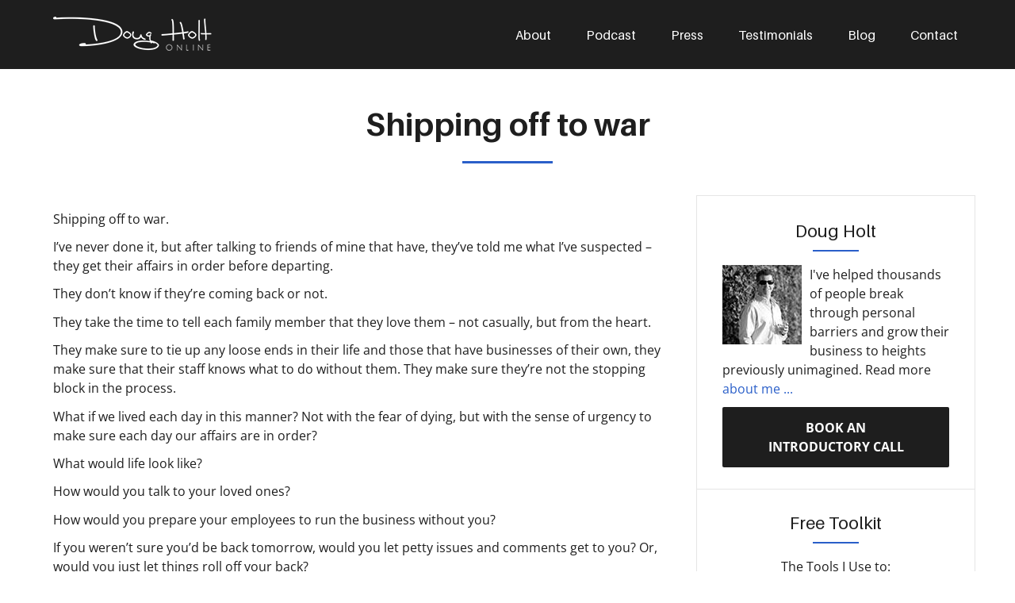

--- FILE ---
content_type: text/html; charset=UTF-8
request_url: https://www.dougholtonline.com/blog/shipping-off-to-war/
body_size: 16656
content:
<!DOCTYPE html><html lang="en-US" dir="ltr"><head><script data-no-optimize="1">var litespeed_docref=sessionStorage.getItem("litespeed_docref");litespeed_docref&&(Object.defineProperty(document,"referrer",{get:function(){return litespeed_docref}}),sessionStorage.removeItem("litespeed_docref"));</script> <meta name="viewport" content="width=device-width, initial-scale=1.0"><meta http-equiv="X-UA-Compatible" content="IE=edge" /><meta http-equiv="Content-Type" content="text/html; charset=UTF-8" /><link rel="profile" href="https://gmpg.org/xfn/11" /><link rel="pingback" href="https://www.dougholtonline.com/xmlrpc.php" /><link rel="manifest" href="/superpwa-manifest.json"><meta name="theme-color" content="#2a5fc9"><title>Shipping Off To War - Doug Holt | Business Expert</title><link rel="preload" href="https://www.dougholtonline.com/wp-content/themes/uranium/fonts/open-sans/OpenSans-SemiBold/OpenSans-SemiBold.woff2" as="font" type="font/woff2" crossorigin><link rel="preload" href="https://www.dougholtonline.com/wp-content/themes/uranium/fonts/open-sans/OpenSans-Regular/OpenSans-Regular.woff2" as="font" type="font/woff2" crossorigin><link rel="preload" href="https://www.dougholtonline.com/wp-content/themes/uranium/fonts/open-sans/OpenSans-Light/OpenSans-Light.woff2" as="font" type="font/woff2" crossorigin><link rel="preload" href="https://www.dougholtonline.com/wp-content/themes/uranium/fonts/open-sans/OpenSans-Bold/OpenSans-Bold.woff2" as="font" type="font/woff2" crossorigin><link rel="preload" href="https://www.dougholtonline.com/wp-content/themes/uranium/fonts/aileron/Aileron-Thin/Aileron-Thin.woff2" as="font" type="font/woff2" crossorigin><link rel="preload" href="https://www.dougholtonline.com/wp-content/themes/uranium/fonts/aileron/Aileron-Thin/Aileron-Thin.woff2" as="font" type="font/woff2" crossorigin><link rel="preload" href="https://www.dougholtonline.com/wp-content/themes/uranium/fonts/aileron/Aileron-SemiBold/Aileron-SemiBold.woff2" as="font" type="font/woff2" crossorigin><link rel="preload" href="https://www.dougholtonline.com/wp-content/themes/uranium/fonts/aileron/Aileron-SemiBold/Aileron-SemiBold.woff2" as="font" type="font/woff2" crossorigin><link rel="preload" href="https://www.dougholtonline.com/wp-content/themes/uranium/fonts/aileron/Aileron-SemiBold/Aileron-SemiBold.woff2" as="font" type="font/woff2" crossorigin><link rel="preload" href="https://www.dougholtonline.com/wp-content/themes/uranium/fonts/aileron/Aileron-Regular/Aileron-Regular.woff2" as="font" type="font/woff2" crossorigin><link rel="preload" href="https://www.dougholtonline.com/wp-content/themes/uranium/fonts/aileron/Aileron-Regular/Aileron-Regular.woff2" as="font" type="font/woff2" crossorigin><link rel="preload" href="https://www.dougholtonline.com/wp-content/themes/uranium/fonts/aileron/Aileron-Bold/Aileron-Bold.woff2" as="font" type="font/woff2" crossorigin><link rel="preload" href="https://www.dougholtonline.com/wp-content/themes/uranium/fonts/aileron/Aileron-Bold/Aileron-Bold.woff2" as="font" type="font/woff2" crossorigin><link rel="preload" href="https://www.dougholtonline.com/wp-content/uploads/2020/05/Aileron-SemiBold.woff2" as="font" type="font/woff2" crossorigin><meta name="description" content="Doug Holt never did it, but after talking to friends of his that have, they’ve told him what he suspected – they get their affairs in order before departing."/><meta name="robots" content="follow, index, max-snippet:-1, max-video-preview:-1, max-image-preview:large"/><link rel="canonical" href="https://www.dougholtonline.com/blog/shipping-off-to-war/" /><meta property="og:locale" content="en_US" /><meta property="og:type" content="article" /><meta property="og:title" content="Shipping Off To War - Doug Holt | Business Expert" /><meta property="og:description" content="Doug Holt never did it, but after talking to friends of his that have, they’ve told him what he suspected – they get their affairs in order before departing." /><meta property="og:url" content="https://www.dougholtonline.com/blog/shipping-off-to-war/" /><meta property="og:site_name" content="Doug Holt Online" /><meta property="article:publisher" content="https://www.facebook.com/transformationalcoach" /><meta property="article:section" content="Blog" /><meta property="og:updated_time" content="2020-01-09T07:25:49-07:00" /><meta property="og:image" content="https://www.dougholtonline.com/wp-content/uploads/2023/12/doug-holt-og-image.jpg" /><meta property="og:image:secure_url" content="https://www.dougholtonline.com/wp-content/uploads/2023/12/doug-holt-og-image.jpg" /><meta property="og:image:width" content="1200" /><meta property="og:image:height" content="630" /><meta property="og:image:alt" content="Doug Holt Online" /><meta property="og:image:type" content="image/jpeg" /><meta property="article:published_time" content="2018-12-04T14:17:33-07:00" /><meta property="article:modified_time" content="2020-01-09T07:25:49-07:00" /><meta name="twitter:card" content="summary_large_image" /><meta name="twitter:title" content="Shipping Off To War - Doug Holt | Business Expert" /><meta name="twitter:description" content="Doug Holt never did it, but after talking to friends of his that have, they’ve told him what he suspected – they get their affairs in order before departing." /><meta name="twitter:site" content="@DougHoltOnline" /><meta name="twitter:creator" content="@DougHoltOnline" /><meta name="twitter:image" content="https://www.dougholtonline.com/wp-content/uploads/2023/12/doug-holt-og-image.jpg" /> <script type="application/ld+json" class="rank-math-schema-pro">{"@context":"https://schema.org","@graph":[{"@type":["Organization","Person"],"@id":"https://www.dougholtonline.com/#person","name":"Doug Holt Online","url":"https://www.dougholtonline.com","sameAs":["https://www.facebook.com/transformationalcoach","https://twitter.com/DougHoltOnline","https://www.instagram.com/dougholtonline/","https://www.linkedin.com/in/dougholt","https://www.youtube.com/channel/UCPDSl9bVuaeV-PRduc1n_mg"],"logo":{"@type":"ImageObject","@id":"https://www.dougholtonline.com/#logo","url":"https://www.dougholtonline.com/wp-content/uploads/2019/08/logo-200x200.png","contentUrl":"https://www.dougholtonline.com/wp-content/uploads/2019/08/logo-200x200.png","caption":"Doug Holt Online","inLanguage":"en-US","width":"200","height":"200"},"image":{"@id":"https://www.dougholtonline.com/#logo"}},{"@type":"WebSite","@id":"https://www.dougholtonline.com/#website","url":"https://www.dougholtonline.com","name":"Doug Holt Online","alternateName":"Doug Holt Online","publisher":{"@id":"https://www.dougholtonline.com/#person"},"inLanguage":"en-US"},{"@type":"ImageObject","@id":"https://www.dougholtonline.com/wp-content/uploads/2023/12/doug-holt-og-image.jpg","url":"https://www.dougholtonline.com/wp-content/uploads/2023/12/doug-holt-og-image.jpg","width":"1200","height":"630","caption":"Doug Holt Online","inLanguage":"en-US"},{"@type":"WebPage","@id":"https://www.dougholtonline.com/blog/shipping-off-to-war/#webpage","url":"https://www.dougholtonline.com/blog/shipping-off-to-war/","name":"Shipping Off To War - Doug Holt | Business Expert","datePublished":"2018-12-04T14:17:33-07:00","dateModified":"2020-01-09T07:25:49-07:00","isPartOf":{"@id":"https://www.dougholtonline.com/#website"},"primaryImageOfPage":{"@id":"https://www.dougholtonline.com/wp-content/uploads/2023/12/doug-holt-og-image.jpg"},"inLanguage":"en-US"},{"@type":"Person","@id":"https://www.dougholtonline.com/blog/shipping-off-to-war/#author","name":"Darcy Curry","image":{"@type":"ImageObject","@id":"https://secure.gravatar.com/avatar/29a197099bc163f402281fb35d8704601c840a952c31dd27cb594adc52f6b595?s=96&amp;d=mm&amp;r=g","url":"https://secure.gravatar.com/avatar/29a197099bc163f402281fb35d8704601c840a952c31dd27cb594adc52f6b595?s=96&amp;d=mm&amp;r=g","caption":"Darcy Curry","inLanguage":"en-US"}},{"@type":"BlogPosting","headline":"Shipping Off To War - Doug Holt | Business Expert","datePublished":"2018-12-04T14:17:33-07:00","dateModified":"2020-01-09T07:25:49-07:00","author":{"@id":"https://www.dougholtonline.com/blog/shipping-off-to-war/#author","name":"Darcy Curry"},"publisher":{"@id":"https://www.dougholtonline.com/#person"},"description":"Doug Holt never did it, but after talking to friends of his that have, they\u2019ve told him what he suspected \u2013 they get their affairs in order before departing.","name":"Shipping Off To War - Doug Holt | Business Expert","@id":"https://www.dougholtonline.com/blog/shipping-off-to-war/#richSnippet","isPartOf":{"@id":"https://www.dougholtonline.com/blog/shipping-off-to-war/#webpage"},"image":{"@id":"https://www.dougholtonline.com/wp-content/uploads/2023/12/doug-holt-og-image.jpg"},"inLanguage":"en-US","mainEntityOfPage":{"@id":"https://www.dougholtonline.com/blog/shipping-off-to-war/#webpage"}}]}</script> <link rel='dns-prefetch' href='//js.stripe.com' /><link rel='dns-prefetch' href='//checkout.stripe.com' /><link rel='dns-prefetch' href='//trackcmp.net' /><link rel='dns-prefetch' href='//snap.licdn.com' /><link rel='dns-prefetch' href='//px.ads.linkedin.com' /><link rel='dns-prefetch' href='//www.googletagmanager.com' /><link rel='dns-prefetch' href='//www.google-analytics.com' /><style id="litespeed-ccss">ul{box-sizing:border-box}.entry-content{counter-reset:footnotes}:root{--wp--preset--font-size--normal:16px;--wp--preset--font-size--huge:42px}:root{--wp--preset--aspect-ratio--square:1;--wp--preset--aspect-ratio--4-3:4/3;--wp--preset--aspect-ratio--3-4:3/4;--wp--preset--aspect-ratio--3-2:3/2;--wp--preset--aspect-ratio--2-3:2/3;--wp--preset--aspect-ratio--16-9:16/9;--wp--preset--aspect-ratio--9-16:9/16;--wp--preset--color--black:#000000;--wp--preset--color--cyan-bluish-gray:#abb8c3;--wp--preset--color--white:#ffffff;--wp--preset--color--pale-pink:#f78da7;--wp--preset--color--vivid-red:#cf2e2e;--wp--preset--color--luminous-vivid-orange:#ff6900;--wp--preset--color--luminous-vivid-amber:#fcb900;--wp--preset--color--light-green-cyan:#7bdcb5;--wp--preset--color--vivid-green-cyan:#00d084;--wp--preset--color--pale-cyan-blue:#8ed1fc;--wp--preset--color--vivid-cyan-blue:#0693e3;--wp--preset--color--vivid-purple:#9b51e0;--wp--preset--gradient--vivid-cyan-blue-to-vivid-purple:linear-gradient(135deg,rgba(6,147,227,1) 0%,rgb(155,81,224) 100%);--wp--preset--gradient--light-green-cyan-to-vivid-green-cyan:linear-gradient(135deg,rgb(122,220,180) 0%,rgb(0,208,130) 100%);--wp--preset--gradient--luminous-vivid-amber-to-luminous-vivid-orange:linear-gradient(135deg,rgba(252,185,0,1) 0%,rgba(255,105,0,1) 100%);--wp--preset--gradient--luminous-vivid-orange-to-vivid-red:linear-gradient(135deg,rgba(255,105,0,1) 0%,rgb(207,46,46) 100%);--wp--preset--gradient--very-light-gray-to-cyan-bluish-gray:linear-gradient(135deg,rgb(238,238,238) 0%,rgb(169,184,195) 100%);--wp--preset--gradient--cool-to-warm-spectrum:linear-gradient(135deg,rgb(74,234,220) 0%,rgb(151,120,209) 20%,rgb(207,42,186) 40%,rgb(238,44,130) 60%,rgb(251,105,98) 80%,rgb(254,248,76) 100%);--wp--preset--gradient--blush-light-purple:linear-gradient(135deg,rgb(255,206,236) 0%,rgb(152,150,240) 100%);--wp--preset--gradient--blush-bordeaux:linear-gradient(135deg,rgb(254,205,165) 0%,rgb(254,45,45) 50%,rgb(107,0,62) 100%);--wp--preset--gradient--luminous-dusk:linear-gradient(135deg,rgb(255,203,112) 0%,rgb(199,81,192) 50%,rgb(65,88,208) 100%);--wp--preset--gradient--pale-ocean:linear-gradient(135deg,rgb(255,245,203) 0%,rgb(182,227,212) 50%,rgb(51,167,181) 100%);--wp--preset--gradient--electric-grass:linear-gradient(135deg,rgb(202,248,128) 0%,rgb(113,206,126) 100%);--wp--preset--gradient--midnight:linear-gradient(135deg,rgb(2,3,129) 0%,rgb(40,116,252) 100%);--wp--preset--font-size--small:13px;--wp--preset--font-size--medium:20px;--wp--preset--font-size--large:36px;--wp--preset--font-size--x-large:42px;--wp--preset--spacing--20:0.44rem;--wp--preset--spacing--30:0.67rem;--wp--preset--spacing--40:1rem;--wp--preset--spacing--50:1.5rem;--wp--preset--spacing--60:2.25rem;--wp--preset--spacing--70:3.38rem;--wp--preset--spacing--80:5.06rem;--wp--preset--shadow--natural:6px 6px 9px rgba(0, 0, 0, 0.2);--wp--preset--shadow--deep:12px 12px 50px rgba(0, 0, 0, 0.4);--wp--preset--shadow--sharp:6px 6px 0px rgba(0, 0, 0, 0.2);--wp--preset--shadow--outlined:6px 6px 0px -3px rgba(255, 255, 255, 1), 6px 6px rgba(0, 0, 0, 1);--wp--preset--shadow--crisp:6px 6px 0px rgba(0, 0, 0, 1)}.g-main-nav ul{margin:0;padding:0;list-style:none}@-webkit-viewport{width:device-width}@-moz-viewport{width:device-width}@-ms-viewport{width:device-width}@-o-viewport{width:device-width}@viewport{width:device-width}html{height:100%;font-size:100%;-ms-text-size-adjust:100%;-webkit-text-size-adjust:100%;box-sizing:border-box}*,*::before,*::after{box-sizing:inherit}body{margin:0}#g-page-surround{min-height:100vh;position:relative;overflow:hidden}article,header,main,nav,section{display:block}a{background:#fff0;text-decoration:none}img{height:auto;max-width:100%;display:inline-block;vertical-align:middle;border:0;-ms-interpolation-mode:bicubic}.g-container{margin:0 auto;padding:0}.g-block .g-container{width:auto}.g-grid{display:flex;flex-flow:row wrap;list-style:none;margin:0;padding:0;text-rendering:optimizespeed}.g-block{flex:1;min-width:0;min-height:0}.size-25{flex:0 25%;width:25%}.size-31{flex:0 31%;width:31%}.size-69{flex:0 69%;width:69%}.size-75{flex:0 75%;width:75%}.size-100{width:100%;max-width:100%;flex-grow:0;flex-basis:100%}.g-main-nav .g-toplevel>li{display:inline-block}.g-main-nav .g-toplevel>li .g-menu-item-content{display:inline-block;vertical-align:middle}.g-menu-item-container{display:block;position:relative}.g-main-nav .g-standard{position:relative}h1,h2{margin:.75rem 0 1.5rem 0;text-rendering:optimizeLegibility}p{margin:1.5rem 0}ul{margin-top:1.5rem;margin-bottom:1.5rem}ul{margin-left:1.5rem;padding:0}.float-left{float:left!important}body .g-offcanvas-hide{display:none}.center{text-align:center!important}.align-right{text-align:right!important}.nopaddingall{padding:0!important}.nopaddingall .g-content{padding:0!important}#g-offcanvas{position:fixed;top:0;left:0;right:0;bottom:0;overflow-x:hidden;overflow-y:auto;text-align:left;display:none;-webkit-overflow-scrolling:touch}.g-offcanvas-toggle{display:block;position:absolute;top:.7rem;left:.7rem;z-index:10;line-height:1}.g-offcanvas-right #g-offcanvas{left:inherit}.g-offcanvas-right .g-offcanvas-toggle{left:inherit;right:.7rem}.g-offcanvas-right #g-page-surround{right:0}.g-content{margin:.625rem;padding:1.071rem}body{font-size:1rem;line-height:1.5}h1{font-size:2.25rem}h2{font-size:1.9rem}html{font-size:16px}body{color:#1e1e1e;background:#fff;-webkit-font-smoothing:antialiased;-moz-osx-font-smoothing:grayscale}.g-content{margin:.625rem;padding:1.071rem}#g-page-surround{background:#fff}a{color:#2a5fc9}h1{color:#1e1e1e}h2{color:#1e1e1e}body{font-family:"Open Sans","Helvetica","Tahoma","Geneva","Arial",sans-serif;font-weight:400}p{margin:0 0 .7143rem}h1{font-family:"Aileron","Helvetica","Tahoma","Geneva","Arial",sans-serif;font-size:2.25rem}h2{font-family:"Aileron","Helvetica","Tahoma","Geneva","Arial",sans-serif;font-size:1.9rem}h1,h2{font-weight:700;margin:.7143rem 0 .7143rem 0}.button{font-weight:500}.button{background-color:#1e1e1e;background-image:none;color:#fff;padding:.4286rem 1.2rem;font-size:1rem;font-weight:400;font-family:"Open Sans","Helvetica","Tahoma","Geneva","Arial",sans-serif;border-radius:2px;text-align:center;text-shadow:none;vertical-align:middle;-ms-touch-action:manipulation;touch-action:manipulation;border:1px solid #fff0;display:inline-block}.button.button-1{background-color:#2a5fc9}.button.button-large{font-size:1.2rem;padding:.8rem 3rem;font-weight:700;text-transform:uppercase}#g-header{color:#fff;background:#1e1e1e;position:relative;z-index:10}#g-header a{color:#fff}#g-header a.logo{display:inline-block;padding:.6429rem 1.071rem}@media only all and (max-width:47.99rem){#g-header a.logo{display:block;text-align:center;padding:0}}#g-header #g-navigation{color:#fff;background:#fff0;position:relative;z-index:2}@media only all and (max-width:47.99rem){#g-header #g-navigation{text-align:center!important}}#g-header #g-navigation a{color:#fff}#g-header #g-navigation .g-main-nav .g-toplevel>li{display:none}#g-header #g-navigation .g-main-nav .g-toplevel>li.header-toggle-menu{display:inline-block}@media only all and (min-width:60rem){#g-header #g-navigation .g-main-nav .g-toplevel>li{display:inline-block}}#g-header #g-navigation .g-main-nav .g-toplevel>li .g-menu-item-container{font-family:"Aileron","Helvetica","Tahoma","Geneva","Arial",sans-serif;font-weight:400;color:#fff}#g-header #g-navigation .g-main-nav .g-toplevel>li>.g-menu-item-container{text-decoration:none;padding:1.25rem 1.375rem}@media only all and (max-width:47.99rem){#g-header #g-navigation .g-main-nav .g-toplevel>li>.g-menu-item-container{padding:.5rem .375rem}}@media only all and (min-width:48rem) and (max-width:59.99rem){#g-header #g-navigation .g-main-nav .g-toplevel>li>.g-menu-item-container{padding:.5rem 1.375rem}}#g-header #g-submenu{display:none}#g-system-messages{color:#969595;background:#fff}#g-page-surround{box-shadow:0 0 15px rgb(0 0 0/.4)}#g-container-main{color:#1e1e1e;background:#fff;padding-top:0}#g-main{color:#1e1e1e;background:#fff}#g-sidebar-right{color:#1e1e1e;background:#fff}#g-sidebar-right .button-large{font-size:1rem}#g-offcanvas{background:#1e1e1e;width:17rem;color:#fff}#g-offcanvas #g-offcanvas-menu .g-content{padding:3rem 1.071rem;margin-top:3rem}@media only all and (max-width:47.99rem){#g-offcanvas #g-offcanvas-menu .g-content{margin-top:0;padding-bottom:0}}.g-offcanvas-toggle{font-size:1.5rem;color:#fff;z-index:20;display:block!important;display:none!important}#g-mobilemenu-container{margin:-1.696rem}#page-header{position:relative;z-index:1}#page-header .page-header-container{margin:0 auto;display:flex;flex-direction:column;justify-content:center;padding-top:1.125rem;padding-bottom:1.75rem;text-align:center}@media only all and (min-width:60rem) and (max-width:74.99rem){#page-header .page-header-container{padding-top:3.125rem;padding-bottom:3.75rem}}#page-header .page-header-container .g-content{padding:0;margin:0}#page-header .page-header-container h1.entry-title,#page-header .page-header-container h1{font-size:2.5rem;font-weight:700;color:#1e1e1e;margin:.3rem 0;padding:0;line-height:1;position:relative}#page-header .page-header-container h1.entry-title:after,#page-header .page-header-container h1:after{position:absolute;content:"";background:#2a5fc9;height:3px;left:45%;right:45%;bottom:-30px}@media only all and (max-width:30rem){#page-header .page-header-container h1.entry-title,#page-header .page-header-container h1{font-size:1.8rem}}.g-container{width:75rem}@media only all and (min-width:60rem) and (max-width:74.99rem){.g-container{width:60rem}}@media only all and (min-width:48rem) and (max-width:59.99rem){.g-container{width:48rem}}@media only all and (min-width:30.01rem) and (max-width:47.99rem){.g-container{width:30rem}}@media only all and (max-width:30rem){.g-container{width:100%}}@media only all and (max-width:47.99rem){.g-block{flex-grow:0;flex-basis:100%}}@media only all and (max-width:47.99rem){body [class*="size-"]{flex-grow:0;flex-basis:100%;max-width:100%}}@media only all and (max-width:47.99rem){@supports not (flex-wrap:wrap){.g-grid{display:block;flex-wrap:inherit}.g-block{display:block;flex:inherit}}}.visible-phone{display:none!important}@media only all and (max-width:47.99rem){.visible-phone{display:block!important}}@media only all and (max-width:47.99rem){.align-right{text-align:inherit!important}}@media only all and (max-width:47.99rem){body .m-size-50{-webkit-box-flex:0;-moz-box-flex:0;box-flex:0;-webkit-flex:0 50%;-moz-flex:0 50%;-ms-flex:0 50%;flex:0 50%;width:50%}}@media only all and (max-width:47.99rem){.g-content{margin:.3125rem;padding:.5355rem}.g-content .g-content{margin:.3125rem;padding:.5355rem}}body .fa{font-family:fontawesome;font-weight:400}.sidebar-right>.g-content{border:1px solid #e5e5e5}.sidebar-right .widget{border-bottom:1px solid #e5e5e5;margin:0-1.071rem 1rem;padding:1rem 2rem}@media only all and (max-width:47.99rem){.sidebar-right .widget{padding:0 1rem;margin:0-.6rem 1rem}}.sidebar-right .widget .widgettitle{line-height:1;margin:0rem 0 2rem;font-size:1.35rem;text-align:center;font-weight:400;position:relative}.sidebar-right .widget .widgettitle:after{content:"";position:absolute;background:#2a5fc9;height:2px;left:40%;right:40%;bottom:-15px}.sidebar-right .widget ul.check-list{text-align:left;display:inline-block;margin-top:0;list-style:none}.sidebar-right .widget ul.check-list li{position:relative;padding-left:1.5rem;display:flex;align-items:center}.sidebar-right .widget ul.check-list li:before{content:"";position:absolute;left:0;background:url(https://www.dougholtonline.com/wp-content/uploads/2022/01/box_check_icon.svg)no-repeat;width:15px;height:15px}.elementor-kit-1970 h1,.elementor-kit-1970 h2{margin:inherit}:root{--page-title-display:block}h1.entry-title{display:var(--page-title-display)}@media (prefers-reduced-motion:no-preference){html{scroll-behavior:smooth}}.elementor-kit-1970{--e-global-color-primary:#6EC1E4;--e-global-color-secondary:#54595F;--e-global-color-text:#7A7A7A;--e-global-color-accent:#61CE70;--e-global-color-9b556ef:#4054B2;--e-global-color-75a38a50:#23A455;--e-global-color-2ef313a1:#FFF;--e-global-color-bc5ff82:#2A5FC9;--e-global-color-6e1d017:#1E1E1E;--e-global-color-6e9cef2e:#000000;--e-global-color-2233ed5e:#F9F9F9;--e-global-color-74f2237c:#5B676D;--e-global-color-67cd2767:#8D9797;--e-global-color-4822996d:#3F4651;--e-global-color-23a92d8:#3F4651;--e-global-color-ac791ce:#FFFFFF;--e-global-typography-primary-font-family:"Aileron";--e-global-typography-primary-font-weight:600;--e-global-typography-secondary-font-family:"Open Sans";--e-global-typography-secondary-font-weight:400;--e-global-typography-text-font-family:"Open Sans";--e-global-typography-text-font-weight:400;--e-global-typography-accent-font-family:"Open Sans";--e-global-typography-accent-font-weight:500}h1.entry-title{display:var(--page-title-display)}body{margin:0}#g-offcanvas {
display: none;
}
.g-offcanvas-open .g-offcanvas-right #g-page-surround {
    transform: translate3d(-272px, 0px, 0px) !important;
}
.g-offcanvas-open #g-offcanvas {
    display: block !important;
    width: 17rem !important;
    position: fixed !important;
    visibility: visible !important;
    height: auto !important;
}

@media (max-width: 767px) {
.elementor-2019 .elementor-element.elementor-element-df428ab .elementor-blockquote__content {
    font-size: 22px;
    line-height: 30px;
}
}
.elementor-2019 .elementor-element.elementor-element-61a3585 .elementor-heading-title {
    font-weight: 200 !important;
}

.elementor-2019 .elementor-element.elementor-element-aeabc70 {
    --flex-direction: row;
}

.elementor-swiper-button-next {
    right: 0 !important;
    position: absolute;
}

.elementor-swiper-button-prev {
    left: 0 !important;
}
.elementor-swiper-button {
    transform: none !important;
    height: 1em;
    width: 1em;
}</style><link rel="preload" data-asynced="1" data-optimized="2" as="style" onload="this.onload=null;this.rel='stylesheet'" href="https://www.dougholtonline.com/wp-content/litespeed/ucss/1d5736f8f4d9b010e1ca5f30eabdf038.css?ver=165af" /><script type="litespeed/javascript">!function(a){"use strict";var b=function(b,c,d){function e(a){return h.body?a():void setTimeout(function(){e(a)})}function f(){i.addEventListener&&i.removeEventListener("load",f),i.media=d||"all"}var g,h=a.document,i=h.createElement("link");if(c)g=c;else{var j=(h.body||h.getElementsByTagName("head")[0]).childNodes;g=j[j.length-1]}var k=h.styleSheets;i.rel="stylesheet",i.href=b,i.media="only x",e(function(){g.parentNode.insertBefore(i,c?g:g.nextSibling)});var l=function(a){for(var b=i.href,c=k.length;c--;)if(k[c].href===b)return a();setTimeout(function(){l(a)})};return i.addEventListener&&i.addEventListener("load",f),i.onloadcssdefined=l,l(f),i};"undefined"!=typeof exports?exports.loadCSS=b:a.loadCSS=b}("undefined"!=typeof global?global:this);!function(a){if(a.loadCSS){var b=loadCSS.relpreload={};if(b.support=function(){try{return a.document.createElement("link").relList.supports("preload")}catch(b){return!1}},b.poly=function(){for(var b=a.document.getElementsByTagName("link"),c=0;c<b.length;c++){var d=b[c];"preload"===d.rel&&"style"===d.getAttribute("as")&&(a.loadCSS(d.href,d,d.getAttribute("media")),d.rel=null)}},!b.support()){b.poly();var c=a.setInterval(b.poly,300);a.addEventListener&&a.addEventListener("load",function(){b.poly(),a.clearInterval(c)}),a.attachEvent&&a.attachEvent("onload",function(){a.clearInterval(c)})}}}(this);</script>  <script type="litespeed/javascript">(function(w,d,s,l,i){w[l]=w[l]||[];w[l].push({'gtm.start':new Date().getTime(),event:'gtm.js'});var f=d.getElementsByTagName(s)[0],j=d.createElement(s),dl=l!='dataLayer'?'&l='+l:'';j.async=!0;j.src='https://www.googletagmanager.com/gtm.js?id='+i+dl;f.parentNode.insertBefore(j,f)})(window,document,'script','dataLayer','GTM-5SVV37F')</script> <script type="litespeed/javascript">(function(url){if(/(?:Chrome\/26\.0\.1410\.63 Safari\/537\.31|WordfenceTestMonBot)/.test(navigator.userAgent)){return}
var addEvent=function(evt,handler){if(window.addEventListener){document.addEventListener(evt,handler,!1)}else if(window.attachEvent){document.attachEvent('on'+evt,handler)}};var removeEvent=function(evt,handler){if(window.removeEventListener){document.removeEventListener(evt,handler,!1)}else if(window.detachEvent){document.detachEvent('on'+evt,handler)}};var evts='contextmenu dblclick drag dragend dragenter dragleave dragover dragstart drop keydown keypress keyup mousedown mousemove mouseout mouseover mouseup mousewheel scroll'.split(' ');var logHuman=function(){if(window.wfLogHumanRan){return}
window.wfLogHumanRan=!0;var wfscr=document.createElement('script');wfscr.type='text/javascript';wfscr.async=!0;wfscr.src=url+'&r='+Math.random();(document.getElementsByTagName('head')[0]||document.getElementsByTagName('body')[0]).appendChild(wfscr);for(var i=0;i<evts.length;i++){removeEvent(evts[i],logHuman)}};for(var i=0;i<evts.length;i++){addEvent(evts[i],logHuman)}})('//www.dougholtonline.com/?wordfence_lh=1&hid=716AD4E9C2B1220907B791B530B8A6C5')</script><meta name="viewport" content="width=device-width, minimum-scale=1" /><link rel="alternate" href="https://www.dougholtonline.com/blog/shipping-off-to-war/" hreflang="en-us" /><link rel="alternate" href="https://www.dougholtonline.com/blog/shipping-off-to-war/" hreflang="en" /><meta name="generator" content="Elementor 3.34.1; features: e_font_icon_svg, additional_custom_breakpoints; settings: css_print_method-external, google_font-enabled, font_display-auto">
<noscript><style>.perfmatters-lazy[data-src]{display:none !important;}</style></noscript></head><body data-rsssl=1 class="gantry g-offcanvas-right g-default g-style-preset1 wp-singular post-template-default single single-post postid-1311 single-format-standard wp-theme-uranium site outline-pages_with_sidebar dir-ltr elementor-default elementor-kit-1970"><div id="g-offcanvas"  data-g-offcanvas-swipe="1" data-g-offcanvas-css3="1"><div class="g-grid"><div id="g-offcanvas-menu" class="g-block size-100"><div id="mobile-menu-8405-particle" class="g-content g-particle"><div id="g-mobilemenu-container" data-g-menu-breakpoint="10000rem"></div></div></div></div></div><div id="g-page-surround"><div class="g-offcanvas-hide g-offcanvas-toggle" role="navigation" data-offcanvas-toggle aria-controls="g-offcanvas" aria-expanded="false"><i class="fa fa-fw fa-bars"></i></div><header id="g-header"><div class="g-container"><div class="g-grid"><div class="g-block size-25 nopaddingall m-size-50"><div id="logo-9000-particle" class="g-content g-particle">            <a href="https://www.dougholtonline.com" target="_self" title="Doug Holt Online" aria-label="Doug Holt Online" rel="home" class="logo">
<img data-lazyloaded="1" src="[data-uri]" width="200" height="46" data-src="https://www.dougholtonline.com/wp-content/uploads/2022/02/business-coach-logo.png" alt="Doug Holt Online" />
</a></div></div><div id="g-navigation" class="g-block size-75 nopaddingall align-right m-size-50"><div id="menu-1700-particle" class="g-content g-particle"><nav class="g-main-nav" data-g-hover-expand="true"><ul class="g-toplevel"><li class="g-menu-item g-menu-item-type-post_type g-menu-item-2447 g-standard  ">
<a class="g-menu-item-container" href="https://www.dougholtonline.com/about/">
<span class="g-menu-item-content">
<span class="g-menu-item-title">About</span>
</span>
</a></li><li class="g-menu-item g-menu-item-type-post_type g-menu-item-2937 g-standard  ">
<a class="g-menu-item-container" href="https://www.dougholtonline.com/the-successful-coach/">
<span class="g-menu-item-content">
<span class="g-menu-item-title">Podcast</span>
</span>
</a></li><li class="g-menu-item g-menu-item-type-post_type g-menu-item-2452 g-standard  ">
<a class="g-menu-item-container" href="https://www.dougholtonline.com/about/press/">
<span class="g-menu-item-content">
<span class="g-menu-item-title">Press</span>
</span>
</a></li><li class="g-menu-item g-menu-item-type-post_type g-menu-item-2468 g-standard  ">
<a class="g-menu-item-container" href="https://www.dougholtonline.com/about/testimonials-professional-mentor/">
<span class="g-menu-item-content">
<span class="g-menu-item-title">Testimonials</span>
</span>
</a></li><li class="g-menu-item g-menu-item-type-post_type g-menu-item-2948 g-standard  ">
<a class="g-menu-item-container" href="https://www.dougholtonline.com/blog/">
<span class="g-menu-item-content">
<span class="g-menu-item-title">Blog</span>
</span>
</a></li><li class="g-menu-item g-menu-item-type-post_type g-menu-item-2469 g-standard  ">
<a class="g-menu-item-container" href="https://www.dougholtonline.com/contact/">
<span class="g-menu-item-content">
<span class="g-menu-item-title">Contact</span>
</span>
</a></li><li class="g-menu-item g-menu-item-type-separator g-menu-item-2492 g-standard  header-toggle-menu visible-phone"><div class="g-menu-item-container" data-g-menuparent="">                                                                            <span class="g-separator g-menu-item-content">            <span class="g-menu-item-title">More</span>
</span></div></li></ul></nav></div></div></div><div class="g-grid"><div id="g-submenu" class="g-block size-100"><div class="g-content"><div id="particle_widget-2" class="widget widget_particle_widget"><div id="submenu-widget-menu-2-particle" class="g-particle"><nav class="g-main-nav" data-g-mobile-target data-g-hover-expand="true"><ul class="g-toplevel"><li class="g-menu-item g-menu-item-type-post_type g-menu-item-2494 g-standard  ">
<a class="g-menu-item-container" href="https://www.dougholtonline.com/about/">
<span class="g-menu-item-content">
<span class="g-menu-item-title">About</span>
</span>
</a></li><li class="g-menu-item g-menu-item-type-post_type g-menu-item-2936 g-standard  ">
<a class="g-menu-item-container" href="https://www.dougholtonline.com/the-successful-coach/">
<span class="g-menu-item-content">
<span class="g-menu-item-title">Podcast</span>
</span>
</a></li><li class="g-menu-item g-menu-item-type-post_type g-menu-item-2495 g-standard  ">
<a class="g-menu-item-container" href="https://www.dougholtonline.com/about/press/">
<span class="g-menu-item-content">
<span class="g-menu-item-title">Press</span>
</span>
</a></li><li class="g-menu-item g-menu-item-type-post_type g-menu-item-2496 g-standard  ">
<a class="g-menu-item-container" href="https://www.dougholtonline.com/about/testimonials-professional-mentor/">
<span class="g-menu-item-content">
<span class="g-menu-item-title">Praise</span>
</span>
</a></li><li class="g-menu-item g-menu-item-type-post_type g-menu-item-2493 g-standard  ">
<a class="g-menu-item-container" href="https://www.dougholtonline.com/contact/">
<span class="g-menu-item-content">
<span class="g-menu-item-title">Contact</span>
</span>
</a></li></ul></nav></div></div></div></div></div></div></header><section id="g-system-messages"><div class="g-container"><div class="g-grid"><div class="g-block size-100"><div class="g-system-messages"><div id="system-message-container"><div id="system-message"></div></div></div></div></div></div></section><section id="g-container-main" class="g-wrapper"><div class="g-container"><div class="g-grid"><div class="g-block size-100"><section id="g-inner-main-top"><div class="g-container"><div class="g-grid"><div class="g-block size-100"><div id="pageheader-7150-particle" class="g-content g-particle"><section id="page-header" class=" " ><div class="page-header-container"><div class="g-grid"><div class="g-block"><div class="g-content"><div class="post-info"></div><h1 class="entry-title">
Shipping off to war</h1></div></div></div></div></section></div></div></div></div></section></div></div><div class="g-grid"><div class="g-block size-69"><main id="g-main"><div class="g-grid"><div class="g-block size-100"><div class="g-content"><div class="platform-content"><div class="content-wrapper"><section class="entry"><article class="post-type-post post-1311 post type-post status-publish format-standard hentry category-blog" id="post-1311"><section class="entry-content"><p>Shipping off to war.</p><p>I&#8217;ve never done it, but after talking to friends of mine that have, they&#8217;ve told me what I&#8217;ve suspected &#8211; they get their affairs in order before departing.</p><p>They don&#8217;t know if they&#8217;re coming back or not.</p><p>They take the time to tell each family member that they love them &#8211; not casually, but from the heart.</p><p>They make sure to tie up any loose ends in their life and those that have businesses of their own, they make sure that their staff knows what to do without them. They make sure they&#8217;re not the stopping block in the process.</p><p>What if we lived each day in this manner? Not with the fear of dying, but with the sense of urgency to make sure each day our affairs are in order?</p><p>What would life look like?</p><p>How would you talk to your loved ones?</p><p>How would you prepare your employees to run the business without you?</p><p>If you weren&#8217;t sure you&#8217;d be back tomorrow, would you let petty issues and comments get to you? Or, would you just let things roll off your back?</p><p>Take a moment to write down how you&#8217;d live today if you weren&#8217;t sure or not if/when you were coming back.</p><p>This process will help you get clarity around your priorities.</p><p>The next step is to put that clarity into action.</p><p>Let those around you know how much you love and appreciate them.</p><p>Don&#8217;t sweat the small stuff&#8230; and remember, it&#8217;s all small stuff.</p><p>Live your own story.</p><div class="entry-meta"></div></section></article></section></div></div></div></div></div></main></div><div class="g-block size-31"><section id="g-sidebar-right"><div class="g-container"><div class="g-grid"><div class="g-block size-100 sidebar-right"><div class="g-content"><div id="custom_html-14" class="widget_text about-dough widget widget_custom_html"><h2 class="widgettitle">Doug Holt</h2><div class="textwidget custom-html-widget"><p><img data-lazyloaded="1" src="[data-uri]" class="float-left" data-src="https://www.dougholtonline.com/wp-content/uploads/2022/02/doug-holt-Business-Coaching-Blog.jpg" width="100" height="100" alt="Business-Coaching-Blog" style="margin: 0 10px 10px 0;"/> I've helped thousands of people break through personal barriers and grow their business to heights previously unimagined. Read more <a href="https://www.dougholtonline.com/about/">about me ...</a></p><p>
<a href="https://www.dougholtonline.com/introductory-call/" class="button button-large">Book An Introductory Call </a></p></div></div><div id="custom_html-15" class="widget_text widget widget_custom_html"><div class="textwidget custom-html-widget"><div class="center"><h2 class="widgettitle">Free Toolkit</h2><p>The Tools I Use to:</p><ul class="check-list"><li>Save Time</li><li>Save Money</li><li>Grow My Businesses</li></ul><p><a href="https://www.dougholtonline.com/toolbox/" class="button button-1">Lets do it!</a></p></div><p><small>I hate SPAM and promise to keep your email address safe.</small></p><p class="rt-center"><img data-lazyloaded="1" src="[data-uri]" width="300" height="95" data-src="https://www.dougholtonline.com/wp-content/uploads/2022/02/toolkit-books-life-strategist.webp" alt="life-strategist" /></p></div></div><div id="custom_html-16" class="widget_text widget widget_custom_html"><h2 class="widgettitle">Mastermind Group</h2><div class="textwidget custom-html-widget"><p>Mastermind Groups are a powerful way to create synergy and take your business to the next level.</p><p class="center">
<img data-lazyloaded="1" src="[data-uri]" width="300" height="112" data-src="https://www.dougholtonline.com/wp-content/uploads/2022/02/blog-mastermind.webp" alt="blog - DHO Mater Mind Group" ></p><p>
<a href="https://www.dougholtonline.com/services/what-is-a-mastermind-group/" class="button button-1">More Informations</a></p></div></div></div></div></div></div></section></div></div></div></section><section id="g-extension"><div class="g-container"><div class="g-grid"><div class="g-block size-100"><div class="g-content"><div id="block-2" class="widget widget_block"><p><div data-elementor-type="section" data-elementor-id="2664" class="elementor elementor-2664" data-elementor-post-type="elementor_library"><section class="elementor-section elementor-top-section elementor-element elementor-element-641ee89 elementor-section-boxed elementor-section-height-default elementor-section-height-default" data-id="641ee89" data-element_type="section" data-settings="{&quot;background_background&quot;:&quot;classic&quot;}"><div class="elementor-container elementor-column-gap-default"><div class="elementor-column elementor-col-100 elementor-top-column elementor-element elementor-element-aca5e57" data-id="aca5e57" data-element_type="column"><div class="elementor-widget-wrap elementor-element-populated"><div class="elementor-element elementor-element-5518b53 elementor-widget elementor-widget-heading" data-id="5518b53" data-element_type="widget" data-widget_type="heading.default"><div class="elementor-widget-container"><h2 class="elementor-heading-title elementor-size-default">Interested in working together? <a href="https://www.dougholtonline.com/apply/">Fill out an application</a></h2></div></div></div></div></div></section></div></p></div></div></div></div></div></section><section id="g-container-footer" class="g-wrapper"><div class="g-container"><div class="g-grid"><div class="g-block size-50"><section id="g-sidebar-footer-one"><div class="g-container"><div class="g-grid"><div class="g-block size-100"><div class="g-content"><div id="custom_html-12" class="widget_text widget widget_custom_html"><div class="textwidget custom-html-widget"><div class="g-grid"><div class="g-block size-60 nopaddingall equal-height"><div class="g-content"><p><img src="data:image/svg+xml,%3Csvg%20xmlns=&#039;http://www.w3.org/2000/svg&#039;%20width=&#039;200&#039;%20height=&#039;46&#039;%20viewBox=&#039;0%200%20200%2046&#039;%3E%3C/svg%3E" alt="Logo DHO" width="200" height="46" class="perfmatters-lazy" data-src="https://www.dougholtonline.com/wp-content/uploads/2018/05/logo.png" /><noscript><img src="https://www.dougholtonline.com/wp-content/uploads/2018/05/logo.png" alt="Logo DHO" width="200" height="46"></noscript></p><p style="text-align: justify;">My passion is helping people achieve their dreams and push through barriers that they might not even know they’ve created. It fills me up and lights my soul. I absolutely love it and thrive when working with someone.</p></div></div><div class="g-block size-40 nopaddingall equal-height v-align-mdl"><div class="g-content"><p class="center"><img data-lazyloaded="1" src="[data-uri]" data-src="https://www.dougholtonline.com/wp-content/uploads/2021/01/forbes-2021.png" alt="Logo DHO Forbes" width="175" height="175"></p></div></div></div>
<br class="hidden-phone"><h3 class="hidden-phone" style="font-size: 16px; color: #8c8c8c; font-weight: 400; font-family: inherit;">	&copy; 2012-2026 Doug Holt Online. All rights reserved. Designed by <a href="https://boxer.agency" target="_blank" rel="nofollow noopener noreferrer">The Best Growth Marketing Agency In The World.</a></h3></div></div></div></div></div></div></section></div><div class="g-block size-25"><section id="g-sidebar-footer-two"><div class="g-container"><div class="g-grid"><div class="g-block size-100"><div class="g-content"><div id="nav_menu-3" class="footer-menu widget widget_nav_menu"><div class="menu-footer-menu-container"><ul id="menu-footer-menu" class="menu"><li id="menu-item-1081" class="menu-item menu-item-type-post_type menu-item-object-page menu-item-1081"><a href="https://www.dougholtonline.com/about/privacy-policy/">Privacy Policy</a></li><li id="menu-item-1080" class="menu-item menu-item-type-post_type menu-item-object-page menu-item-1080"><a href="https://www.dougholtonline.com/terms-of-use/">Terms of Use</a></li><li id="menu-item-2938" class="menu-item menu-item-type-post_type menu-item-object-page menu-item-2938"><a href="https://www.dougholtonline.com/contact/">Contact Information</a></li></ul></div></div></div></div></div></div></section></div><div class="g-block size-25"><section id="g-sidebar-footer-three"><div class="g-container"><div class="g-grid"><div class="g-block size-100"><div class="g-content"><div id="particle_widget-3" class="widget widget_particle_widget"><div id="footer-c-widget-social-3-particle" class="g-particle"><div class="g-social social">
<a target="_blank" href="https://www.facebook.com/transformationalcoach" title="Facebook" aria-label="Facebook" rel="noopener">
<span class="fa fa-facebook"></span>                <span class="g-social-text">Facebook</span>            </a>
<a target="_blank" href="https://twitter.com/DougHoltOnline" title="Twitter" aria-label="Twitter" rel="noopener">
<span class="fa fa-twitter"></span>                <span class="g-social-text">Twitter</span>            </a>
<a target="_blank" href="http://www.linkedin.com/in/dougholt" title="LinkedIn" aria-label="LinkedIn" rel="noopener">
<span class="fa fa-linkedin"></span>                <span class="g-social-text">LinkedIn</span>            </a>
<a target="_blank" href="https://www.instagram.com/dougholtonline/" title="Instagram" aria-label="Instagram" rel="noopener">
<span class="fa fa-instagram"></span>                <span class="g-social-text">Instagram</span>            </a>
<a target="_blank" href="https://www.youtube.com/channel/UCPDSl9bVuaeV-PRduc1n_mg" title="YouTube" aria-label="YouTube" rel="noopener">
<span class="fa fa-youtube"></span>                <span class="g-social-text">YouTube</span>            </a></div></div></div><div id="custom_html-13" class="widget_text visible-phone widget widget_custom_html"><div class="textwidget custom-html-widget"><p>&nbsp;</p><p>	&copy; Doug Holt Online. All rights reserved.</p></div></div></div></div></div></div></section></div></div></div></section></div> <script type="speculationrules">{"prefetch":[{"source":"document","where":{"and":[{"href_matches":"/*"},{"not":{"href_matches":["/wp-*.php","/wp-admin/*","/wp-content/uploads/*","/wp-content/*","/wp-content/plugins/*","/wp-content/themes/uranium/*","/*\\?(.+)"]}},{"not":{"selector_matches":"a[rel~=\"nofollow\"]"}},{"not":{"selector_matches":".no-prefetch, .no-prefetch a"}}]},"eagerness":"conservative"}]}</script> <script type="litespeed/javascript" data-src="https://js.stripe.com/v3/" id="sandhills-stripe-js-v3-js"></script> <script id="wp-api-request-js-extra" type="litespeed/javascript">var wpApiSettings={"root":"https://www.dougholtonline.com/wp-json/","nonce":"e95bf66af0","versionString":"wp/v2/"}</script> <script id="elementor-frontend-js-before" type="litespeed/javascript">var elementorFrontendConfig={"environmentMode":{"edit":!1,"wpPreview":!1,"isScriptDebug":!1},"i18n":{"shareOnFacebook":"Share on Facebook","shareOnTwitter":"Share on Twitter","pinIt":"Pin it","download":"Download","downloadImage":"Download image","fullscreen":"Fullscreen","zoom":"Zoom","share":"Share","playVideo":"Play Video","previous":"Previous","next":"Next","close":"Close","a11yCarouselPrevSlideMessage":"Previous slide","a11yCarouselNextSlideMessage":"Next slide","a11yCarouselFirstSlideMessage":"This is the first slide","a11yCarouselLastSlideMessage":"This is the last slide","a11yCarouselPaginationBulletMessage":"Go to slide"},"is_rtl":!1,"breakpoints":{"xs":0,"sm":480,"md":768,"lg":1025,"xl":1440,"xxl":1600},"responsive":{"breakpoints":{"mobile":{"label":"Mobile Portrait","value":767,"default_value":767,"direction":"max","is_enabled":!0},"mobile_extra":{"label":"Mobile Landscape","value":880,"default_value":880,"direction":"max","is_enabled":!1},"tablet":{"label":"Tablet Portrait","value":1024,"default_value":1024,"direction":"max","is_enabled":!0},"tablet_extra":{"label":"Tablet Landscape","value":1200,"default_value":1200,"direction":"max","is_enabled":!1},"laptop":{"label":"Laptop","value":1366,"default_value":1366,"direction":"max","is_enabled":!1},"widescreen":{"label":"Widescreen","value":2400,"default_value":2400,"direction":"min","is_enabled":!1}},"hasCustomBreakpoints":!1},"version":"3.34.1","is_static":!1,"experimentalFeatures":{"e_font_icon_svg":!0,"additional_custom_breakpoints":!0,"container":!0,"theme_builder_v2":!0,"nested-elements":!0,"home_screen":!0,"global_classes_should_enforce_capabilities":!0,"e_variables":!0,"cloud-library":!0,"e_opt_in_v4_page":!0,"e_interactions":!0,"import-export-customization":!0,"e_pro_variables":!0},"urls":{"assets":"https:\/\/www.dougholtonline.com\/wp-content\/plugins\/elementor\/assets\/","ajaxurl":"https:\/\/www.dougholtonline.com\/wp-admin\/admin-ajax.php","uploadUrl":"https:\/\/www.dougholtonline.com\/wp-content\/uploads"},"nonces":{"floatingButtonsClickTracking":"4ddd972bdc"},"swiperClass":"swiper","settings":{"page":[],"editorPreferences":[]},"kit":{"active_breakpoints":["viewport_mobile","viewport_tablet"],"global_image_lightbox":"yes","lightbox_enable_counter":"yes","lightbox_enable_fullscreen":"yes","lightbox_enable_zoom":"yes","lightbox_enable_share":"yes","lightbox_title_src":"title","lightbox_description_src":"description"},"post":{"id":1311,"title":"Shipping%20Off%20To%20War%20-%20Doug%20Holt%20%7C%20Business%20Expert","excerpt":"","featuredImage":!1}}</script> <script id="elementor-pro-frontend-js-before" type="litespeed/javascript">var ElementorProFrontendConfig={"ajaxurl":"https:\/\/www.dougholtonline.com\/wp-admin\/admin-ajax.php","nonce":"3eb77f9188","urls":{"assets":"https:\/\/www.dougholtonline.com\/wp-content\/plugins\/elementor-pro\/assets\/","rest":"https:\/\/www.dougholtonline.com\/wp-json\/"},"settings":{"lazy_load_background_images":!0},"popup":{"hasPopUps":!0},"shareButtonsNetworks":{"facebook":{"title":"Facebook","has_counter":!0},"twitter":{"title":"Twitter"},"linkedin":{"title":"LinkedIn","has_counter":!0},"pinterest":{"title":"Pinterest","has_counter":!0},"reddit":{"title":"Reddit","has_counter":!0},"vk":{"title":"VK","has_counter":!0},"odnoklassniki":{"title":"OK","has_counter":!0},"tumblr":{"title":"Tumblr"},"digg":{"title":"Digg"},"skype":{"title":"Skype"},"stumbleupon":{"title":"StumbleUpon","has_counter":!0},"mix":{"title":"Mix"},"telegram":{"title":"Telegram"},"pocket":{"title":"Pocket","has_counter":!0},"xing":{"title":"XING","has_counter":!0},"whatsapp":{"title":"WhatsApp"},"email":{"title":"Email"},"print":{"title":"Print"},"x-twitter":{"title":"X"},"threads":{"title":"Threads"}},"facebook_sdk":{"lang":"en_US","app_id":""},"lottie":{"defaultAnimationUrl":"https:\/\/www.dougholtonline.com\/wp-content\/plugins\/elementor-pro\/modules\/lottie\/assets\/animations\/default.json"}}</script> <script data-no-optimize="1">window.lazyLoadOptions=Object.assign({},{threshold:300},window.lazyLoadOptions||{});!function(t,e){"object"==typeof exports&&"undefined"!=typeof module?module.exports=e():"function"==typeof define&&define.amd?define(e):(t="undefined"!=typeof globalThis?globalThis:t||self).LazyLoad=e()}(this,function(){"use strict";function e(){return(e=Object.assign||function(t){for(var e=1;e<arguments.length;e++){var n,a=arguments[e];for(n in a)Object.prototype.hasOwnProperty.call(a,n)&&(t[n]=a[n])}return t}).apply(this,arguments)}function o(t){return e({},at,t)}function l(t,e){return t.getAttribute(gt+e)}function c(t){return l(t,vt)}function s(t,e){return function(t,e,n){e=gt+e;null!==n?t.setAttribute(e,n):t.removeAttribute(e)}(t,vt,e)}function i(t){return s(t,null),0}function r(t){return null===c(t)}function u(t){return c(t)===_t}function d(t,e,n,a){t&&(void 0===a?void 0===n?t(e):t(e,n):t(e,n,a))}function f(t,e){et?t.classList.add(e):t.className+=(t.className?" ":"")+e}function _(t,e){et?t.classList.remove(e):t.className=t.className.replace(new RegExp("(^|\\s+)"+e+"(\\s+|$)")," ").replace(/^\s+/,"").replace(/\s+$/,"")}function g(t){return t.llTempImage}function v(t,e){!e||(e=e._observer)&&e.unobserve(t)}function b(t,e){t&&(t.loadingCount+=e)}function p(t,e){t&&(t.toLoadCount=e)}function n(t){for(var e,n=[],a=0;e=t.children[a];a+=1)"SOURCE"===e.tagName&&n.push(e);return n}function h(t,e){(t=t.parentNode)&&"PICTURE"===t.tagName&&n(t).forEach(e)}function a(t,e){n(t).forEach(e)}function m(t){return!!t[lt]}function E(t){return t[lt]}function I(t){return delete t[lt]}function y(e,t){var n;m(e)||(n={},t.forEach(function(t){n[t]=e.getAttribute(t)}),e[lt]=n)}function L(a,t){var o;m(a)&&(o=E(a),t.forEach(function(t){var e,n;e=a,(t=o[n=t])?e.setAttribute(n,t):e.removeAttribute(n)}))}function k(t,e,n){f(t,e.class_loading),s(t,st),n&&(b(n,1),d(e.callback_loading,t,n))}function A(t,e,n){n&&t.setAttribute(e,n)}function O(t,e){A(t,rt,l(t,e.data_sizes)),A(t,it,l(t,e.data_srcset)),A(t,ot,l(t,e.data_src))}function w(t,e,n){var a=l(t,e.data_bg_multi),o=l(t,e.data_bg_multi_hidpi);(a=nt&&o?o:a)&&(t.style.backgroundImage=a,n=n,f(t=t,(e=e).class_applied),s(t,dt),n&&(e.unobserve_completed&&v(t,e),d(e.callback_applied,t,n)))}function x(t,e){!e||0<e.loadingCount||0<e.toLoadCount||d(t.callback_finish,e)}function M(t,e,n){t.addEventListener(e,n),t.llEvLisnrs[e]=n}function N(t){return!!t.llEvLisnrs}function z(t){if(N(t)){var e,n,a=t.llEvLisnrs;for(e in a){var o=a[e];n=e,o=o,t.removeEventListener(n,o)}delete t.llEvLisnrs}}function C(t,e,n){var a;delete t.llTempImage,b(n,-1),(a=n)&&--a.toLoadCount,_(t,e.class_loading),e.unobserve_completed&&v(t,n)}function R(i,r,c){var l=g(i)||i;N(l)||function(t,e,n){N(t)||(t.llEvLisnrs={});var a="VIDEO"===t.tagName?"loadeddata":"load";M(t,a,e),M(t,"error",n)}(l,function(t){var e,n,a,o;n=r,a=c,o=u(e=i),C(e,n,a),f(e,n.class_loaded),s(e,ut),d(n.callback_loaded,e,a),o||x(n,a),z(l)},function(t){var e,n,a,o;n=r,a=c,o=u(e=i),C(e,n,a),f(e,n.class_error),s(e,ft),d(n.callback_error,e,a),o||x(n,a),z(l)})}function T(t,e,n){var a,o,i,r,c;t.llTempImage=document.createElement("IMG"),R(t,e,n),m(c=t)||(c[lt]={backgroundImage:c.style.backgroundImage}),i=n,r=l(a=t,(o=e).data_bg),c=l(a,o.data_bg_hidpi),(r=nt&&c?c:r)&&(a.style.backgroundImage='url("'.concat(r,'")'),g(a).setAttribute(ot,r),k(a,o,i)),w(t,e,n)}function G(t,e,n){var a;R(t,e,n),a=e,e=n,(t=Et[(n=t).tagName])&&(t(n,a),k(n,a,e))}function D(t,e,n){var a;a=t,(-1<It.indexOf(a.tagName)?G:T)(t,e,n)}function S(t,e,n){var a;t.setAttribute("loading","lazy"),R(t,e,n),a=e,(e=Et[(n=t).tagName])&&e(n,a),s(t,_t)}function V(t){t.removeAttribute(ot),t.removeAttribute(it),t.removeAttribute(rt)}function j(t){h(t,function(t){L(t,mt)}),L(t,mt)}function F(t){var e;(e=yt[t.tagName])?e(t):m(e=t)&&(t=E(e),e.style.backgroundImage=t.backgroundImage)}function P(t,e){var n;F(t),n=e,r(e=t)||u(e)||(_(e,n.class_entered),_(e,n.class_exited),_(e,n.class_applied),_(e,n.class_loading),_(e,n.class_loaded),_(e,n.class_error)),i(t),I(t)}function U(t,e,n,a){var o;n.cancel_on_exit&&(c(t)!==st||"IMG"===t.tagName&&(z(t),h(o=t,function(t){V(t)}),V(o),j(t),_(t,n.class_loading),b(a,-1),i(t),d(n.callback_cancel,t,e,a)))}function $(t,e,n,a){var o,i,r=(i=t,0<=bt.indexOf(c(i)));s(t,"entered"),f(t,n.class_entered),_(t,n.class_exited),o=t,i=a,n.unobserve_entered&&v(o,i),d(n.callback_enter,t,e,a),r||D(t,n,a)}function q(t){return t.use_native&&"loading"in HTMLImageElement.prototype}function H(t,o,i){t.forEach(function(t){return(a=t).isIntersecting||0<a.intersectionRatio?$(t.target,t,o,i):(e=t.target,n=t,a=o,t=i,void(r(e)||(f(e,a.class_exited),U(e,n,a,t),d(a.callback_exit,e,n,t))));var e,n,a})}function B(e,n){var t;tt&&!q(e)&&(n._observer=new IntersectionObserver(function(t){H(t,e,n)},{root:(t=e).container===document?null:t.container,rootMargin:t.thresholds||t.threshold+"px"}))}function J(t){return Array.prototype.slice.call(t)}function K(t){return t.container.querySelectorAll(t.elements_selector)}function Q(t){return c(t)===ft}function W(t,e){return e=t||K(e),J(e).filter(r)}function X(e,t){var n;(n=K(e),J(n).filter(Q)).forEach(function(t){_(t,e.class_error),i(t)}),t.update()}function t(t,e){var n,a,t=o(t);this._settings=t,this.loadingCount=0,B(t,this),n=t,a=this,Y&&window.addEventListener("online",function(){X(n,a)}),this.update(e)}var Y="undefined"!=typeof window,Z=Y&&!("onscroll"in window)||"undefined"!=typeof navigator&&/(gle|ing|ro)bot|crawl|spider/i.test(navigator.userAgent),tt=Y&&"IntersectionObserver"in window,et=Y&&"classList"in document.createElement("p"),nt=Y&&1<window.devicePixelRatio,at={elements_selector:".lazy",container:Z||Y?document:null,threshold:300,thresholds:null,data_src:"src",data_srcset:"srcset",data_sizes:"sizes",data_bg:"bg",data_bg_hidpi:"bg-hidpi",data_bg_multi:"bg-multi",data_bg_multi_hidpi:"bg-multi-hidpi",data_poster:"poster",class_applied:"applied",class_loading:"litespeed-loading",class_loaded:"litespeed-loaded",class_error:"error",class_entered:"entered",class_exited:"exited",unobserve_completed:!0,unobserve_entered:!1,cancel_on_exit:!0,callback_enter:null,callback_exit:null,callback_applied:null,callback_loading:null,callback_loaded:null,callback_error:null,callback_finish:null,callback_cancel:null,use_native:!1},ot="src",it="srcset",rt="sizes",ct="poster",lt="llOriginalAttrs",st="loading",ut="loaded",dt="applied",ft="error",_t="native",gt="data-",vt="ll-status",bt=[st,ut,dt,ft],pt=[ot],ht=[ot,ct],mt=[ot,it,rt],Et={IMG:function(t,e){h(t,function(t){y(t,mt),O(t,e)}),y(t,mt),O(t,e)},IFRAME:function(t,e){y(t,pt),A(t,ot,l(t,e.data_src))},VIDEO:function(t,e){a(t,function(t){y(t,pt),A(t,ot,l(t,e.data_src))}),y(t,ht),A(t,ct,l(t,e.data_poster)),A(t,ot,l(t,e.data_src)),t.load()}},It=["IMG","IFRAME","VIDEO"],yt={IMG:j,IFRAME:function(t){L(t,pt)},VIDEO:function(t){a(t,function(t){L(t,pt)}),L(t,ht),t.load()}},Lt=["IMG","IFRAME","VIDEO"];return t.prototype={update:function(t){var e,n,a,o=this._settings,i=W(t,o);{if(p(this,i.length),!Z&&tt)return q(o)?(e=o,n=this,i.forEach(function(t){-1!==Lt.indexOf(t.tagName)&&S(t,e,n)}),void p(n,0)):(t=this._observer,o=i,t.disconnect(),a=t,void o.forEach(function(t){a.observe(t)}));this.loadAll(i)}},destroy:function(){this._observer&&this._observer.disconnect(),K(this._settings).forEach(function(t){I(t)}),delete this._observer,delete this._settings,delete this.loadingCount,delete this.toLoadCount},loadAll:function(t){var e=this,n=this._settings;W(t,n).forEach(function(t){v(t,e),D(t,n,e)})},restoreAll:function(){var e=this._settings;K(e).forEach(function(t){P(t,e)})}},t.load=function(t,e){e=o(e);D(t,e)},t.resetStatus=function(t){i(t)},t}),function(t,e){"use strict";function n(){e.body.classList.add("litespeed_lazyloaded")}function a(){console.log("[LiteSpeed] Start Lazy Load"),o=new LazyLoad(Object.assign({},t.lazyLoadOptions||{},{elements_selector:"[data-lazyloaded]",callback_finish:n})),i=function(){o.update()},t.MutationObserver&&new MutationObserver(i).observe(e.documentElement,{childList:!0,subtree:!0,attributes:!0})}var o,i;t.addEventListener?t.addEventListener("load",a,!1):t.attachEvent("onload",a)}(window,document);</script><script data-no-optimize="1">window.litespeed_ui_events=window.litespeed_ui_events||["mouseover","click","keydown","wheel","touchmove","touchstart"];var urlCreator=window.URL||window.webkitURL;function litespeed_load_delayed_js_force(){console.log("[LiteSpeed] Start Load JS Delayed"),litespeed_ui_events.forEach(e=>{window.removeEventListener(e,litespeed_load_delayed_js_force,{passive:!0})}),document.querySelectorAll("iframe[data-litespeed-src]").forEach(e=>{e.setAttribute("src",e.getAttribute("data-litespeed-src"))}),"loading"==document.readyState?window.addEventListener("DOMContentLoaded",litespeed_load_delayed_js):litespeed_load_delayed_js()}litespeed_ui_events.forEach(e=>{window.addEventListener(e,litespeed_load_delayed_js_force,{passive:!0})});async function litespeed_load_delayed_js(){let t=[];for(var d in document.querySelectorAll('script[type="litespeed/javascript"]').forEach(e=>{t.push(e)}),t)await new Promise(e=>litespeed_load_one(t[d],e));document.dispatchEvent(new Event("DOMContentLiteSpeedLoaded")),window.dispatchEvent(new Event("DOMContentLiteSpeedLoaded"))}function litespeed_load_one(t,e){console.log("[LiteSpeed] Load ",t);var d=document.createElement("script");d.addEventListener("load",e),d.addEventListener("error",e),t.getAttributeNames().forEach(e=>{"type"!=e&&d.setAttribute("data-src"==e?"src":e,t.getAttribute(e))});let a=!(d.type="text/javascript");!d.src&&t.textContent&&(d.src=litespeed_inline2src(t.textContent),a=!0),t.after(d),t.remove(),a&&e()}function litespeed_inline2src(t){try{var d=urlCreator.createObjectURL(new Blob([t.replace(/^(?:<!--)?(.*?)(?:-->)?$/gm,"$1")],{type:"text/javascript"}))}catch(e){d="data:text/javascript;base64,"+btoa(t.replace(/^(?:<!--)?(.*?)(?:-->)?$/gm,"$1"))}return d}</script><script data-no-optimize="1">var litespeed_vary=document.cookie.replace(/(?:(?:^|.*;\s*)_lscache_vary\s*\=\s*([^;]*).*$)|^.*$/,"");litespeed_vary||fetch("/wp-content/plugins/litespeed-cache/guest.vary.php",{method:"POST",cache:"no-cache",redirect:"follow"}).then(e=>e.json()).then(e=>{console.log(e),e.hasOwnProperty("reload")&&"yes"==e.reload&&(sessionStorage.setItem("litespeed_docref",document.referrer),window.location.reload(!0))});</script><script data-optimized="1" type="litespeed/javascript" data-src="https://www.dougholtonline.com/wp-content/litespeed/js/87caff8a1c22411510bd5bff1ad7fdf3.js?ver=165af"></script><script defer src="https://static.cloudflareinsights.com/beacon.min.js/vcd15cbe7772f49c399c6a5babf22c1241717689176015" integrity="sha512-ZpsOmlRQV6y907TI0dKBHq9Md29nnaEIPlkf84rnaERnq6zvWvPUqr2ft8M1aS28oN72PdrCzSjY4U6VaAw1EQ==" data-cf-beacon='{"version":"2024.11.0","token":"bdabd92a054a42c682a7fe595a63d5b4","r":1,"server_timing":{"name":{"cfCacheStatus":true,"cfEdge":true,"cfExtPri":true,"cfL4":true,"cfOrigin":true,"cfSpeedBrain":true},"location_startswith":null}}' crossorigin="anonymous"></script>
</body></html>
<!-- Page optimized by LiteSpeed Cache @2026-01-24 12:04:34 -->

<!-- Page cached by LiteSpeed Cache 7.7 on 2026-01-24 12:04:34 -->
<!-- Guest Mode -->
<!-- QUIC.cloud CCSS loaded ✅ /ccss/96d7e061cb7976f37791e5d57af5bdcf.css -->
<!-- QUIC.cloud UCSS loaded ✅ /ucss/1d5736f8f4d9b010e1ca5f30eabdf038.css -->

--- FILE ---
content_type: image/svg+xml
request_url: https://www.dougholtonline.com/wp-content/uploads/2022/01/box_check_icon.svg
body_size: -216
content:
<svg xmlns="http://www.w3.org/2000/svg" id="checkbox-square" data-name="Layer 1" viewBox="0 0 13.5 13.5" width="15px" height="15px"><defs><style>.cls-1{fill-rule:evenodd;}</style></defs><path class="cls-1" d="M5.25,10.5,1.5,6.75l1-1,2.7,2.7L11,2.7l1.05,1ZM12,0H1.5A1.51,1.51,0,0,0,0,1.5V12a1.51,1.51,0,0,0,1.5,1.5H12A1.51,1.51,0,0,0,13.5,12V1.5A1.51,1.51,0,0,0,12,0Z"></path></svg>